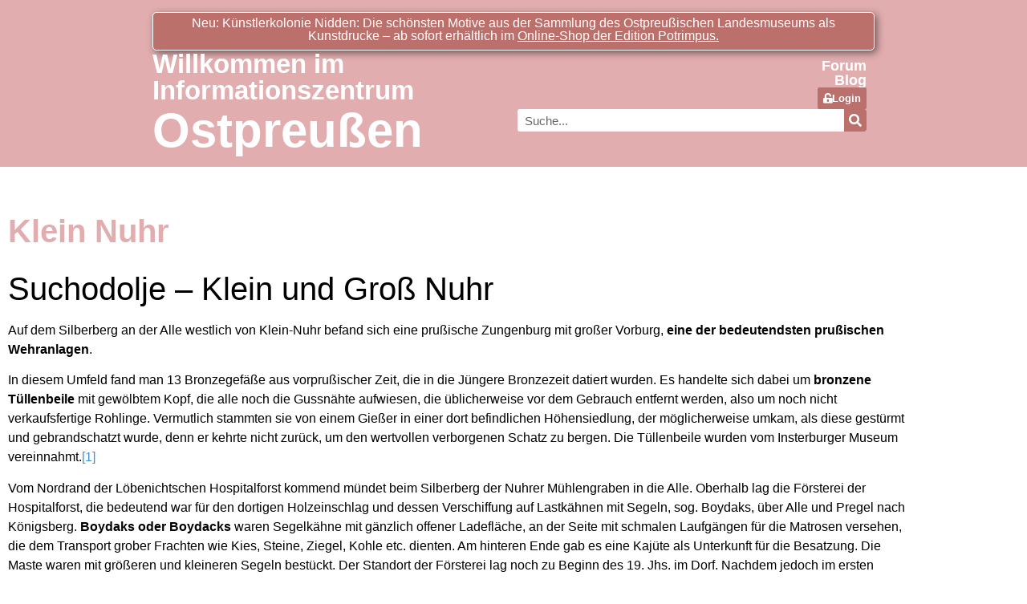

--- FILE ---
content_type: application/javascript
request_url: https://ostpreussen.net/wp-content/plugins/wp-media-folder/assets/js/display-gallery/site_gallery.js?ver=6.1.9
body_size: 3098
content:
(function ($) {
    "use strict";

    var body = $('body'),
        _window = $(window);

    /**
     * get column width, gutter width, count columns
     * @param $container
     * @returns {{columnWidth: number, gutterWidth, columns: Number}}
     */
    var calculateGrid = function ($container) {
        var columns = parseInt($container.data('wpmfcolumns'));
        var gutterWidth = $container.data('gutterWidth');
        var containerWidth = $container.width();

        if (isNaN(gutterWidth)) {
            gutterWidth = 5;
        } else if (gutterWidth > 500 || gutterWidth < 0) {
            gutterWidth = 5;
        }

        gutterWidth = parseInt(gutterWidth);
        if (parseInt(columns) > 2 && containerWidth <= 450) {
            columns = 2;
        } else if (parseInt(columns) > 4 && containerWidth <= 1024) {
            columns = 4;
        }

        var allGutters = gutterWidth * (columns - 1);
        var contentWidth = containerWidth - allGutters;

        var columnWidth = Math.floor(contentWidth / columns);

        return {columnWidth: columnWidth, gutterWidth: gutterWidth, columns: columns};
    };

    /**
     * Run masonry gallery
     * @param duration
     * @param $container
     */
    var runMasonry = function (duration, $container) {
        var $postBox = $container.children('.wpmf-gallery-item');
        var o = calculateGrid($container);
        $postBox.css({'width': o.columnWidth + 'px', 'margin-bottom': o.gutterWidth + 'px'});
        $container.masonry({
            itemSelector: '.wpmf-gallery-item',
            columnWidth: o.columnWidth,
            gutter: o.gutterWidth,
            isAnimated: true,
            animationOptions: {
                duration: duration,
                easing: 'linear',
                queue: false
            },
            isFitWidth: true
        });

        if ($($container).hasClass('gallery-portfolio')) {
            var w = $($container).find('.attachment-thumbnail').width();
            $($container).find('.wpmf-caption-text.wpmf-gallery-caption , .wpmf-gallery-icon').css('max-width', w + 'px');
        }

        $container.find('.wpmf-gallery-item').css('opacity', 1);
    };

    var wpmfCallPopup = function () {
        /* check Enable the gallery lightbox feature option */
        $('.wpmf-gallerys-life .wpmf-gallery-icon a, .portfolio_lightbox, .wpmf_overlay').each(function () {
            var href = $(this).data('href');
            if (typeof href !== "undefined" && href !== '') {
                $(this).attr('href', href);
            }
        });
        if (typeof wpmfggr !== "undefined" && typeof wpmfggr.wpmf_lightbox_gallery !== "undefined" && parseInt(wpmfggr.wpmf_lightbox_gallery) === 1) {
            if ($().magnificPopup) {
                $('.wpmf-gallerys-life').each(function (i, wrap) {
                    var items = [];
                    $(wrap).find('.wpmf-gallery-icon a[data-lightbox="1"]:not(.portfolio_lightbox, .wpmf_overlay)').each(function (j, item) {
                        var href = $(this).attr('href');
                        var title = $(this).attr('title');
                        if (typeof $(wrap).data('items') !== "undefined") {
                            items = $(wrap).data('items');
                        } else {
                            if ($(item).hasClass('isvideo')) {
                                items.push({src: href, title: title, type: 'iframe'});
                            } else {
                                items.push({src: href, title: title, type: 'image'});
                            }
                        }
                    });

                    $(wrap).find('.wpmf-gallery-icon').on('click', function (e) {
                        if ($(this).find('a[data-lightbox="1"]').length) {
                            e.preventDefault();
                            var index = $(this).find('a[data-lightbox="1"]').data('index');
                            var item = (items[index]);
                            if (item['src'] !== "undefined") {
                                var check_video_kaltura = item['src'].indexOf("cdnapisec.kaltura.com");
                                if (check_video_kaltura !== "undefined" && check_video_kaltura > 0) {
                                    $('.mfp-iframe-holder .mfp-content').css('max-width', '640px');
                                }
                            }
                            $.magnificPopup.open({
                                items: items,
                                gallery: {
                                    enabled: true,
                                    tCounter: '<span class="mfp-counter">%curr% / %total%</span>',
                                    arrowMarkup: '<button title="%title%" type="button" class="mfp-arrow mfp-arrow-%dir%"></button>'
                                },
                                showCloseBtn: true,
                                removalDelay: 300,
                                mainClass: 'wpmf-mfp-zoom-in',
                                callbacks: {
                                    open: function (e) {
                                        //overwrite default prev + next function. Add timeout for css3 crossfade animation
                                        $.magnificPopup.instance.next = function () {
                                            var self = this;
                                            self.wrap.removeClass('mfp-image-loaded');
                                            setTimeout(function () {
                                                $.magnificPopup.proto.next.call(self);
                                            }, 120);
                                        };
                                        $.magnificPopup.instance.prev = function () {
                                            var self = this;
                                            self.wrap.removeClass('mfp-image-loaded');
                                            setTimeout(function () {
                                                $.magnificPopup.proto.prev.call(self);
                                            }, 120);
                                        };
                                    },
                                    imageLoadComplete: function () {
                                        var self = this;
                                        setTimeout(function () {
                                            self.wrap.addClass('mfp-image-loaded');
                                        }, 16);
                                    }
                                }
                            });
                            $.magnificPopup.instance.goTo(index);
                        }
                    });
                });
            }
        }
    };

    /**
     * Init gallery
     */
    var initGallery = function (action = '') {
        $('.gallery_life.gallery-masonry').each(function () {
            var $container = $(this);

            if ($container.is(':hidden')) {
                return;
            }

            if ($container.hasClass('masonry')) {
                if (action === 'resize') {
                    $container.masonry('destroy');
                } else {
                    return;
                }
            }

            if (typeof wpmfggr !== "undefined" && wpmfggr.smush_lazyload && !$container.closest('.dd-popup-c').length) {
                $(document).on('lazyloaded', function (e) {
                    imagesLoaded($container, function () {
                        runMasonry(0, $container);
                        $container.css('visibility', 'visible');
                        wpmfCallPopup();
                    });
                });
            } else {
                if (!$container.find('.wpmf_loader_gallery').length) {
                    $container.prepend('<img class="wpmf_loader_gallery" src="' + wpmfggr.img_url + 'balls.gif' + '">');
                }
                imagesLoaded($container, function () {
                    $container.find('.wpmf_loader_gallery').hide();
                    runMasonry(0, $container);
                    $container.css('visibility', 'visible');
                    wpmfCallPopup();
                });
            }
        });

        wpmfCallPopup();
        $(window).on('load', function () {
            /* fix height for slide theme when load */
            $('.flex-viewport').each(function () {
                $(this).css('height', '10px !important');
            })
        });

        /* init slider theme */
        if (jQuery().slick) {
            $('.wpmfslick_life').each(function () {
                var $this = $(this);
                var id = $this.data('id');
                if ($this.is(':hidden')) {
                    return;
                }

                if ($this.hasClass('slick-initialized') || $this.hasClass('wpmfslick_addon')) {
                    return;
                }
                var columns = parseInt($this.data('wpmfcolumns'));
                var container_width = $this.width();
                if (parseInt(columns) >= 4 && container_width <= 450) {
                    columns = 2;
                }

                var auto_animation = parseInt($this.data('auto_animation'));
                var duration = parseInt($this.data('duration'));
                imagesLoaded($('#' + id), function () {
                    var slick_args = {
                        infinite: true,
                        slidesToShow: parseInt(columns),
                        slidesToScroll: parseInt(columns),
                        pauseOnHover: true,
                        autoplay: (auto_animation === 1),
                        adaptiveHeight: (parseInt(columns) === 1),
                        autoplaySpeed: parseInt(duration),
                        rows: 1,
                        dots: (parseInt(columns) > 1),
                        fade: (typeof wpmfggr !== "undefined" && wpmfggr.slider_animation === 'fade' && parseInt(columns) === 1),
                        responsive: [
                            {
                                breakpoint: 1024,
                                settings: {
                                    slidesToShow: 3,
                                    slidesToScroll: 3,
                                    infinite: true,
                                    dots: true
                                }
                            },
                            {
                                breakpoint: 600,
                                settings: {
                                    slidesToShow: 2,
                                    slidesToScroll: 2
                                }
                            },
                            {
                                breakpoint: 480,
                                settings: {
                                    slidesToShow: 1,
                                    slidesToScroll: 1
                                }
                            }
                        ]
                    };

                    if (!$('#' + id).hasClass('slick-initialized')) {
                        $('#' + id).slick(slick_args);
                    }

                    wpmfCallPopup();
                });
            });
        }
    };

    $(document).ready(function () {
        if (typeof wpmfggr !== "undefined" && wpmfggr.wpmf_current_theme === 'Gleam' || wpmfggr.wpmf_current_theme === 'Betheme') {
            setTimeout(function () {
                initGallery();
            }, 1000);
        } else {
            setTimeout(function () {
                initGallery();
            }, 500);
        }

        /*$(window).on('resize', function () {
            initGallery('resize');
        });*/

        jQuery('.vc_tta-tab').on('click', function () {
            var id = jQuery(this).data('vc-target-model-id');
            if (typeof id === "undefined") {
                id = jQuery(this).find('a').attr('href');
                if (typeof id !== "undefined") {
                    setTimeout(function () {
                        var bodyContainers = jQuery('.vc_tta-panel' + id);
                        if (bodyContainers.find('.wpmf-gallerys').length) {
                            initGallery();
                        }
                    }, 200);
                }
            } else {
                setTimeout(function () {
                    var bodyContainers = jQuery('.vc_tta-panel[data-model-id="' + id + '"]');
                    if (bodyContainers.find('.wpmf-gallerys').length) {
                        initGallery();
                    }
                }, 200);
            }
        });

        $('.pp-tabs-labels .pp-tabs-label').on('click', function () {
            initGallery();
        });

        // click to tab of advanced tab Blocks
        $('.advgb-tab').on('click', function (event) {
            event.preventDefault();
            var bodyContainers = $(this).closest('.advgb-tabs-wrapper').find('.advgb-tab-body-container');
            setTimeout(function () {
                var currentTabActive = $(event.target).closest('.advgb-tab');
                var href = currentTabActive.find('a').attr('href');
                if (bodyContainers.find('.advgb-tab-body[aria-labelledby="' + href.replace(/^#/, "") + '"] .wpmf-gallerys').length) {
                    initGallery();
                }
            }, 200);
        });

        // click to tab of Kadence Blocks
        $('.kt-tabs-title-list .kt-title-item').on('click', function (event) {
            event.preventDefault();
            var href = $(this).attr('id');
            var bodyContainers = $(this).closest('.kt-tabs-wrap').find('.kt-tabs-content-wrap');
            setTimeout(function () {
                if (bodyContainers.find('.kt-tab-inner-content[aria-labelledby="' + href + '"] .wpmf-gallerys').length) {
                    initGallery();
                }
            }, 200);
        });

        // click to Divi tab
        $('.et_pb_tabs_controls li').on('click', function () {
            var cl = $(this).attr('class');
            cl = cl.replace(' et_pb_tab_active', '');
            var bodyContainers = $(this).closest('.et_pb_tabs');
            setTimeout(function () {
                if (bodyContainers.find('.et_pb_tab.'+ cl +' .wpmf-gallerys').length) {
                    initGallery();
                }
            }, 800);
        });

        // click to tab of Ultimate Blocks
        $('.wp-block-ub-tabbed-content-tab-title-wrap').on('click', function () {
            setTimeout(function () {
                var bodyContainers = $('.wp-block-ub-tabbed-content-tab-content-wrap.active');
                if (bodyContainers.find('.wpmf-gallerys').length) {
                    initGallery();
                }
            }, 200);
        });

        $('.plgs-archive-menu__item').on('click', function () {
            var id = $(this).data('item-id');
            setTimeout(function () {
                var bodyContainers = $('.plgs-archive-item-wrapper[data-item-id="' + id + '"]');
                if (bodyContainers.find('.wpmf-gallerys').length) {
                    initGallery();
                }
            }, 200);
        });

        $('.accordion .panel-title a[aria-expanded="false"]').on('click', function () {
            var id = $(this).attr('href');
            setTimeout(function () {
                var bodyContainers = $(id);
                if (bodyContainers.find('.wpmf-gallerys').length) {
                    initGallery();
                }
            }, 200);
        });

        $('.elementor-tab-title').on('click', function () {
            var id = $(this).attr('aria-controls');
            setTimeout(function () {
                var bodyContainers = $('#' + id);
                if (bodyContainers.find('.wpmf-gallerys').length) {
                    initGallery();
                }
            }, 200);
        });

        $('.dd-modal').on('click', function () {
            var myInterval = setInterval(function () {
                var bodyContainers = $('.dd-popup-c.open');
                if (bodyContainers.find('.wpmf-gallerys').length) {
                    initGallery();
                    clearInterval(myInterval);
                }
            }, 500);
        });

        $('.plgs-archive-menu__options').on('change', function () {
            var id = $(this).val();
            setTimeout(function () {
                var bodyContainers = $('.plgs-archive-item-wrapper[data-item-id="' + id + '"]');
                if (bodyContainers.find('.wpmf-gallerys').length) {
                    initGallery();
                }
            }, 200);
        });
    });

    $(document).on('fusion-element-render-fusion_tab fusion-element-render-fusion_tabs fusion-element-render-fusion_toggle fusion-element-render-fusion_tagline_box fusion-element-render-fusion_text', function ($, cid) {
        if (jQuery('div[data-cid="' + cid + '"]').find('.wpmf-gallerys').length) {
            initGallery();
        }
    });

    $(document.body).on('post-load', function () {
        initGallery();
    });

    $(document.body).on('wpmfs-toggled', function () {
        initGallery();
    });

})(jQuery);
